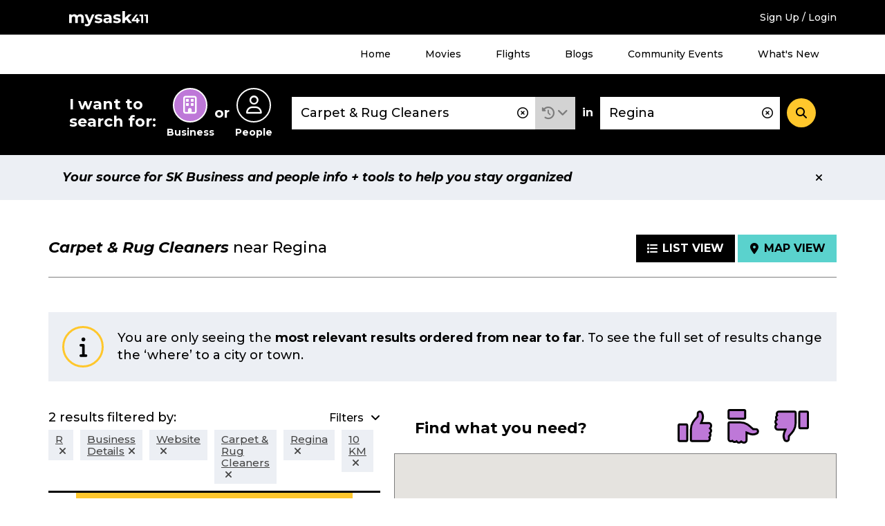

--- FILE ---
content_type: text/html; charset=UTF-8
request_url: https://staging.mysask411.com/search/businesses/Regina/Carpet%20%26%20Rug%20Cleaners?lat=50.4452112&lng=-104.6188943&radius=10&filter=business_information:%22Website%22,city:%22Regina%22,starts_with:%22r%22,business_information:%22Business%20Details%22,category:%22004920%22&layout=map
body_size: 11944
content:
<!DOCTYPE html>
<html lang="en">
<head>
	<meta charset="utf-8">
	<meta http-equiv="x-ua-compatible" content="ie=edge">
	<meta name="viewport" content="width=device-width, initial-scale=1">
	<meta name="keywords" content="Carpet &amp; Rug Cleaners, Regina, sk">
	<meta name="description" content="Find Carpet &amp; Rug Cleaners in Regina with user reviews at mysask411.com.">
		<meta property="og:title" content="">
	<meta property="og:image" content="https://media.mysask411.ca/Images/mysask411-logo-2.jpg">
	<meta property="og:description" content="">
	<meta name="twitter:title" content="">
	<meta name="twitter:image" content="">
	<meta name="twitter:card" content="summary_large_image">
				<title>						Carpet &amp; Rug Cleaners near Regina - Map View - Mysask411</title>

		<link rel="preconnect" href="https://fonts.gstatic.com" crossorigin />
	<link rel="preconnect" href="https://fonts.googleapis.com" crossorigin />
	<link rel="preconnect" href="https://www.googletagmanager.com" crossorigin />
	<link rel="preconnect" href="https://www.google-analytics.com" crossorigin />
	<link rel="preconnect" href="https://www.googleadservices.com" crossorigin />
	<link rel="preconnect" href="https://10097410.fls.doubleclick.net" crossorigin />
	<link rel="preconnect" href="https://googleads.g.doubleclick.net" crossorigin />
	<link rel="preconnect" href="https://stats.g.doubleclick.net" crossorigin />
	<link rel="preconnect" href="https://adservice.google.com" crossorigin />
	<link rel="preconnect" href="https://www.google.com" crossorigin />
	<link rel="preconnect" href="https://openx.directwest.com" crossorigin />
	<link rel="preconnect" href="https://maps.gstatic.com" crossorigin />
	<link rel="preconnect" href="https://maps.googleapis.com" crossorigin />

		<link rel="preload" as="style" href="https://fonts.googleapis.com/css?family=Montserrat:500,500i,700,700i&display=swap" />
	<link rel="stylesheet" href="https://fonts.googleapis.com/css?family=Montserrat:500,500i,700,700i&display=swap" media="print" onload="this.media='all'" />

		<link rel="apple-touch-icon-precomposed" sizes="57x57" href="/build/images/favicon/apple-touch-icon-57x57.bce73ff8.png"/>
	<link rel="apple-touch-icon-precomposed" sizes="114x114" href="/build/images/favicon/apple-touch-icon-114x114.b89185f8.png"/>
	<link rel="apple-touch-icon-precomposed" sizes="72x72" href="/build/images/favicon/apple-touch-icon-72x72.7ce577ae.png"/>
	<link rel="apple-touch-icon-precomposed" sizes="144x144" href="/build/images/favicon/apple-touch-icon-144x144.9c9c6a18.png"/>
	<link rel="apple-touch-icon-precomposed" sizes="60x60" href="/build/images/favicon/apple-touch-icon-60x60.11df232a.png"/>
	<link rel="apple-touch-icon-precomposed" sizes="120x120" href="/build/images/favicon/apple-touch-icon-120x120.2e30ff29.png"/>
	<link rel="apple-touch-icon-precomposed" sizes="76x76" href="/build/images/favicon/apple-touch-icon-76x76.d5aa127c.png"/>
	<link rel="apple-touch-icon-precomposed" sizes="152x152" href="/build/images/favicon/apple-touch-icon-152x152.b98b2183.png"/>
	<link rel="icon" type="image/png" href="/build/images/favicon/favicon-196x196.f55b1311.png" sizes="196x196"/>
	<link rel="icon" type="image/png" href="/build/images/favicon/favicon-96x96.b28b1b4b.png" sizes="96x96"/>
	<link rel="icon" type="image/png" href="/build/images/favicon/favicon-32x32.be6ec8a3.png" sizes="32x32"/>
	<link rel="icon" type="image/png" href="/build/images/favicon/favicon-16x16.0e228829.png" sizes="16x16"/>
	<link rel="icon" type="image/png" href="/build/images/favicon/favicon-128.5ba47984.png" sizes="128x128"/>

	<meta name="application-name" content="Mysask411"/>
	<meta name="msapplication-TileColor" content="#5ad2cd">
	<meta name="msapplication-TileImage" content="mstile-144x144.png"/>
	<meta name="msapplication-square70x70logo" content="mstile-70x70.png"/>
	<meta name="msapplication-square150x150logo" content="mstile-150x150.png"/>
	<meta name="msapplication-wide310x150logo" content="mstile-310x150.png"/>
	<meta name="msapplication-square310x310logo" content="mstile-310x310.png"/>
	<link rel="manifest" href="/site.webmanifest" crossorigin="use-credentials">
	<link rel="mask-icon" href="/build/images/favicon/safari-pinned-tab.871956d3.svg" color="#000000">
	<meta name="theme-color" content="#ffffff">
	<meta name="format-detection" content="telephone=no">

	<link rel="canonical" href="https://staging.mysask411.com/search/businesses/SK/Carpet%20%26%20Rug%20Cleaners?lat=50.4452112&amp;lng=-104.6188943/1">			<link rel="stylesheet" href="/build/1.629c97e0.css"><link rel="stylesheet" href="/build/app.a832be7f.css">
	
	<script>
    dataLayer = [{
      'userID': ''
    }]
	</script>

		<script>
    dataLayer.push({
      'pageType': 'search-results',
      'searchType': 'business',
      'keyword': "Carpet & Rug Cleaners",
      'keywordType': 'D',
      'pageNum': 1,
      'locationKeyword': "Regina",
      'numResults': "2"
    })
	</script>
							<!-- Google Tag Manager -->
	<script>(function (w, d, s, l, i) {
      w[l] = w[l] || []
      w[l].push({
        'gtm.start':
          new Date().getTime(), event: 'gtm.js'
      })
      var f = d.getElementsByTagName(s)[0],
        j = d.createElement(s), dl = l != 'dataLayer' ? '&l=' + l : ''
      j.async = true
      j.src =
        '//www.googletagmanager.com/gtm.js?id=' + i + dl
      f.parentNode.insertBefore(j, f)
    })(window, document, 'script', 'dataLayer', 'GTM-MTM6BC')</script>
	<!-- End Google Tag Manager -->
	<script>
    (function (window) {
      'use strict'

      window.DIW = {
        initialData: {},
        Controllers: {},
        Views: {},
        Router: null,
        BREAKPOINT_MIN_TABLET: 768,
        BREAKPOINT_MIN_DESKTOP: 1024
      }

    }(this))
	</script>
	<script>
    DIW.IS_LOGGED_IN = false;
	</script>

			<script type="text/javascript">
				DIW.initialData.mapData = {"coordinates":[{"lat":50.4452112,"lng":-104.6188943,"displayPin":true,"origin":true,"content":""},{"lat":50.4579589,"lng":-104.6097116,"displayPin":true,"origin":false,"content":"<div\n\t\tclass=\"c-map-tooltip__content\"\n\t\tdata-js=\"jsMapTooltipContent\"\n\t\t\t\tdata-listingid=\"625937\"\n\t\tdata-name=\"Refresh Carpet &amp; Upholstery Cleaning\"\n\t\tdata-cat=\"Carpet &amp; Rug Cleaners|Furniture Cleaning|Upholstery Cleaners\"\n\t\tdata-dwcustid=\"700728033\"\n>\n\t\n\t\n\t\n\t<div class=\"c-logo\">\n\t\t\t\t\t<a href=\"\/regina\/carpet-rug-cleaners\/refresh-carpet-upholstery-cleaning\/625937\">\t\t\t\t\t<img\n\t\t\t\talt=\"Refresh Carpet &amp; Upholstery Cleaning Logo\"\n\t\t\t\tclass=\"has-logo\"\n\t\t\t\tsrc=\"https:\/\/media.mysask411.com\/100\/logo\/4905096924\/505770.gif\"\n\t\t\t\theight=\"85\"\n\t\t\t\twidth=\"116\"\n\t\t\t\/>\n\t\t\t<\/a>\n\t\t\t<\/div>\n\n\n\t<h2 class=\"c-map-tooltip__link-wrapper\">\n\t\t\t\t\t<a href=\"\/regina\/carpet-rug-cleaners\/refresh-carpet-upholstery-cleaning\/625937\">\n\t\t\t\tRefresh Carpet &amp; Upholstery Cleaning\n\t\t\t<\/a>\n\t\t<\/h2>\n<\/div>\n"},{"lat":50.4558378,"lng":-104.583223,"displayPin":true,"origin":false,"content":"<div\n\t\tclass=\"c-map-tooltip__content\"\n\t\tdata-js=\"jsMapTooltipContent\"\n\t\t\t\tdata-listingid=\"698583\"\n\t\tdata-name=\"Restorex Disaster Restoration\"\n\t\tdata-cat=\"Asbestos Removal Supplies &amp; Services|Carpet &amp; Rug Cleaners|Fire Damage Restoration|Flood Damage Restoration &amp; Floodproofing|Floor Covering|Mold Removal Service|Sewer Contractors|Sporting Goods Cleaning\"\n\t\tdata-dwcustid=\"700421715\"\n>\n\t\n\t\n\t\n\t<div class=\"c-logo\">\n\t\t\t\t\t<a href=\"\/regina\/fire-damage-restoration\/restorex-disaster-restoration\/698583\">\t\t\t\t\t<img\n\t\t\t\talt=\"Restorex Disaster Restoration Logo\"\n\t\t\t\tclass=\"has-logo\"\n\t\t\t\tsrc=\"https:\/\/media.mysask411.com\/100\/logo\/4902952698\/503270.gif\"\n\t\t\t\theight=\"85\"\n\t\t\t\twidth=\"116\"\n\t\t\t\/>\n\t\t\t<\/a>\n\t\t\t<\/div>\n\n\n\t<h2 class=\"c-map-tooltip__link-wrapper\">\n\t\t\t\t\t<a href=\"\/regina\/fire-damage-restoration\/restorex-disaster-restoration\/698583\">\n\t\t\t\tRestorex Disaster Restoration\n\t\t\t<\/a>\n\t\t<\/h2>\n<\/div>\n"}]};
				DIW.initialData.shouldIncludePinNumber = true
		DIW.initialData.mapPinPaginationOffset = 0;
				DIW.initialData.businessSearchId = '1f5365d9-3b1c-433e-bab0-96219b30e9d4';
			</script>

			<script src="/build/runtime.7576e7bf.js" defer></script><script src="/build/0.555d53c4.js" defer></script><script src="/build/1.cc3066e0.js" defer></script><script src="/build/app.be590836.js" defer></script>
		<script type="text/javascript" defer src="https://maps.googleapis.com/maps/api/js?key=AIzaSyD8yWDHblrinqnCAeN2LuzPHGQPVge5X8E&libraries=geometry,places"></script>
		<script src="/build/maps.d8a7b3e6.js" defer></script>
	
		<script async src="//openx.directwest.com/www/delivery/asyncjs.php"></script>

</head>
<body class="is-loading ">

<!-- Google Tag Manager -->
<noscript aria-hidden="true">
	<iframe src="//www.googletagmanager.com/ns.html?id=GTM-MTM6BC"
					height="0" width="0" style="display:none;visibility:hidden"></iframe>
</noscript>
<!-- End Google Tag Manager -->

	
		<div class="c-backdrop--mobile"></div>
        <div class="c-android-top__container">
            
	

        </div>
		<div class="c-banner-top">
			<div class="c-banner-top__inner">
				<div class="c-banner-top__weather">
					<div id="app-weather-bar"></div>
				</div>
				<div class="c-banner-top__logo">
					<a class="c-banner-top__logo-link" href="/">
						
				
	<svg
		aria-label="Mysask411 home"		class="c-svg-sprite 					 c-svg-sprite--white-logo		"
	>
		<use xlink:href="#logo"></use>
	</svg>


					</a>
				</div>
				<div class="c-banner-top__signup">
											<a href="/login-signup?next=/search/businesses/Regina/Carpet%2520%2526%2520Rug%2520Cleaners?lat%3D50.4452112%26lng%3D-104.6188943%26radius%3D10%26filter%3Dbusiness_information:%2522Website%2522,city:%2522Regina%2522,starts_with:%2522r%2522,business_information:%2522Business%2520Details%2522,category:%2522004920%2522%26layout%3Dmap" data-requires="login">Sign Up / Login</a>
									</div>
				<div class="c-banner-top__menu-button-container">
					<div class="c-banner-top__menu-button" role="button" id="menu-1-button" data-js="jsBannerTopMenuButton"
							 aria-haspopup="true"
							 aria-controls="menu-1"
							 aria-expanded="false"
					>
						<i class="fas fa-bars"></i>
						<i class="fas fa-times"></i>
						<h2 class="c-banner-top__menu-button-label">Menu</h2>
					</div>
				</div>
			</div>
		</div>
				<div class="c-banner-top-menu__items" data-js="jsBannerTopMenuItems">
			<nav class="c-banner-top-menu__inner">
				<!-- MENU 1 -->
				<ul id="menu-1" aria-labelledby="menu-1-button">
					<li><a href="/">Home</a></li>
					<li><a href="/movies">Movies</a></li>
					<li><a href="/flights">Flights</a></li>
					<li><a href="/blog">Blogs</a></li>
					<li><a href="/events/">Community Events</a></li>
					<li><a href="/feature-guide">What's New</a></li>
											<li class="h-hidden-desktop"><a href="/login-signup?next=/search/businesses/Regina/Carpet%2520%2526%2520Rug%2520Cleaners?lat%3D50.4452112%26lng%3D-104.6188943%26radius%3D10%26filter%3Dbusiness_information:%2522Website%2522,city:%2522Regina%2522,starts_with:%2522r%2522,business_information:%2522Business%2520Details%2522,category:%2522004920%2522%26layout%3Dmap" data-requires="login">Sign Up / Login</a></li>
									</ul>
			</nav>
		</div>
		
		
				


<div class="c-banner-search is-at-top" >
  <div class="c-banner-search__inner" data-js="jsBannerSearchInner">
    <div class="c-banner-search__transition">
      <!-- Search trigger -->
      <a href="#" class="c-banner-search__trigger" data-js="jsBannerSearchTrigger">
        What can we help you find?
      </a>
      <!-- Search form -->
      <form
        action="/search"
        class="c-banner-search__content"
        data-js="jsBannerSearchForm"
        method="POST"
        role="search"
      >
        <h2 id="search-types-label" class="c-banner-search__types-text">
          I want to search for:
        </h2>
        <div
          aria-labelledby="search-types-label"
          class="c-banner-search__types-radios"
          role="group"
        >
          <div>	<label class="c-input-radio-search">
		  <input type="radio" id="search_type_0" name="search[type]"
  required="required" value="business" checked="checked">

		<span class="c-input-radio-search__icon" aria-labelledby="search-type-radio-business">
			<i class="far fa-building" aria-hidden="true"></i>
		</span>
		<span class="c-input-radio-search__text" id="search-type-radio-business" aria-hidden="true">
			Business
		</span>
	</label>

</div>
          <div class="c-banner-search__types-or">or</div>
          <div>	<label class="c-input-radio-search">
		  <input type="radio" id="search_type_1" name="search[type]"
         required="required" value="people" >

		<span class="c-input-radio-search__icon" aria-labelledby="search-type-radio-people">
			<i class="far fa-user" aria-hidden="true"></i>
		</span>
		<span class="c-input-radio-search__text" id="search-type-radio-people" aria-hidden="true">
			People
		</span>
	</label>

</div>
        </div>
        <div class="c-banner-search__close" data-js="jsBannerSearchClose">
          <div role="button" class="c-button--5">
            <i class="fas fa-minus"></i>
          </div>
        </div>
        <div class="c-banner-search__what">
          <div class="c-input-group">
            <div class="c-input-group__input">
              <input type="text" id="search_what" name="search[what]"
                     required="required" aria-label="What"
                     class="c-input-text c-input-text--borderless c-input-text--clearable c-typeahead__input"
                     value="Carpet &amp; Rug Cleaners"
                     placeholder="Business Name, Keyword, Phone #, Gov’t"
                     autocomplete="off" data-js="jsBannerSearchInputWhat"
                     spellcheck="false" dir="auto" aria-autocomplete="list"
                     aria-controls="search_what-listbox">
              <i class="c-typeahead__clear far fa-times-circle" aria-hidden="true" data-js="jsBannerSearchInputIcon"></i>
            </div>

            <div class="c-input-group__dropdown">
              <div class="c-dropdown c-dropdown--history is-select">
                <div
                  aria-expanded="false"
                  aria-haspopup="true"
                  aria-label="Search History"
                  class="c-dropdown__title"
                  data-analytics="tracking_search_history"
                  data-toggle="dropdown"
                  href="#"
                  id="dropdownMenuLink"
                  role="button"
                >
                  <i class="fas fa-history"></i>
                </div>
                <div class="c-dropdown__content" aria-labelledby="dropdownMenuLink">
                                      <div class="c-dropdown__select-item is-title">Search History</div>
                                                      <div id="app-search-history" class="l-placeholder-search-history"></div>
                </div>
              </div>
            </div>

          </div>
        </div>
        <div class="c-banner-search__in">in</div>
        <div class="c-banner-search__where">
          <input type="text" id="search_where" name="search[where]"
            aria-label="Where" class="c-input-text
            c-input-text--borderless c-input-text--clearable
            c-typeahead__input" value="Regina"
            placeholder="Address, Neighbourhood, City"
            autocomplete="off" data-js="jsBannerSearchInputWhere"
            spellcheck="false" dir="auto"
            aria-autocomplete="list"
            aria-controls="search_where-listbox">
          <i class="c-typeahead__clear far fa-times-circle" aria-hidden="true" data-js="jsBannerSearchInputIcon"></i>
        </div>
        <div class="c-banner-search__button">
          <button
            aria-label="Search"
            class="c-button--4"
            data-js="jsBannerSearchSubmit"
            type="submit"
          >
            <i class="fas fa-search"></i>
          </button>
        </div>
        <input type="hidden" id="search_lat" name="search[lat]"
               value="" data-js="jsLat">
        <input type="hidden" id="search_lng" name="search[lng]"
               value="" data-js="jsLng">
        <input type="hidden" name="layout" value="">
      </form>
    </div>
  </div>
</div>


	
	
	
	
				
		
            <div class="c-position-statement" data-js="cPositionStatement">
            <div class="c-position-statement--inner c-alert c-alert--position">
                <div class="c-alert__content">
                    Your source for SK Business and people info + tools to help you stay organized
                </div>
                <div aria-label="Close" class="c-alert__close" data-js="cPositionStatementClose">
                    <i aria-hidden="true" class="fas fa-times"></i>
                </div>
            </div>
        </div>
    


		<div class="l-module">
		<div class="l-module__inner">
					</div>
	</div>

	<div class="l-module" data-js="jsSearchTemplate">
		<div class="l-module__inner">
								<div class="c-search-header ">
					
								<h1 class="c-search-header__title">
										<span class="c-search-header__title-what" data-test="searchHeaderTitle">Carpet &amp; Rug Cleaners</span>
					<span class="c-search-header__title-where">
													near
												Regina
					</span>
				</h1>
			
					
					<div class="c-search-header__buttons">
				<a class="c-search-header__button " href="/search/businesses/Regina/Carpet%20%26%20Rug%20Cleaners?lat=50.4452112&amp;lng=-104.6188943&amp;radius=10&amp;filter=business_information:%22Website%22,city:%22Regina%22,starts_with:%22r%22,business_information:%22Business%20Details%22,category:%22004920%22">
					<i class="fas fa-list"></i><span class="c-search-header__button-label">List View</span>
				</a>
				<a class="c-search-header__button is-active" href="/search/businesses/Regina/Carpet%20%26%20Rug%20Cleaners?lat=50.4452112&amp;lng=-104.6188943&amp;radius=10&amp;filter=business_information:%22Website%22,city:%22Regina%22,starts_with:%22r%22,business_information:%22Business%20Details%22,category:%22004920%22&amp;layout=map">
					<i class="fas fa-map-marker-alt"></i><span class="c-search-header__button-label">Map View</span>
				</a>
			</div>
			</div>
					</div>
	</div>

		<div class="l-module is-mapview" data-js="jsMapView">
	<div class="l-module__inner">
					


		<div class="l-spacing-bottom-3">
		
		
	<div class="c-alert 					 c-alert--info		 ">
		<div class="c-alert__icon">
			<div class="c-alert__icon-item">
					<i
		class="fas fa-info " aria-hidden="true"
	></i>
			</div>
		</div>
		<div class="c-alert__content">
					You are only seeing the <b>most relevant results ordered from near to far</b>. To see the full set of results change the ‘where’ to a city or town.
	
		</div>
			</div>


	</div>

				<div class="l-map-view">
			<div class="l-map-view__sidebar">
				<div class="l-map-view__extended-proximity">
																	</div>
				<div class="l-map-view__filters">
					<div class="l-map-view__filters-header">
									<div class="c-search-filters-header">
				<div class="c-search-filters-header__text">
										2 results
											filtered by:
									</div>
									<div class="c-search-filters-header__button" 
	role="button"
	tabindex="0"
	aria-controls="search-filters-toggle"
	aria-expanded="false"
	data-js="jsAriaToggle"

>
						<span class="c-button-label--left">Filters</span>
						<i class="c-search-filters-header__icon-down fas fa-angle-down"></i>
						<i class="c-search-filters-header__icon-up fas fa-angle-up"></i>
					</div>
													<div class="c-search-filters-header__badges">
																																								<div class="c-search-filters-header__badge">
																																	<a href="/search/businesses/Regina/Carpet%20%26%20Rug%20Cleaners?lat=50.4452112&amp;lng=-104.6188943&amp;radius=10&amp;filter=business_information:%22Website%22,city:%22Regina%22,business_information:%22Business%20Details%22,category:%22004920%22&amp;layout=map"><span>R</span><i class="fas fa-times" aria-hidden="true"></i></a>
										</div>
																																																			<div class="c-search-filters-header__badge">
																																	<a href="/search/businesses/Regina/Carpet%20%26%20Rug%20Cleaners?lat=50.4452112&amp;lng=-104.6188943&amp;radius=10&amp;filter=business_information:%22Website%22,city:%22Regina%22,starts_with:%22r%22,category:%22004920%22&amp;layout=map"><span>Business Details</span><i class="fas fa-times" aria-hidden="true"></i></a>
										</div>
																																				<div class="c-search-filters-header__badge">
																																	<a href="/search/businesses/Regina/Carpet%20%26%20Rug%20Cleaners?lat=50.4452112&amp;lng=-104.6188943&amp;radius=10&amp;filter=city:%22Regina%22,starts_with:%22r%22,business_information:%22Business%20Details%22,category:%22004920%22&amp;layout=map"><span>Website</span><i class="fas fa-times" aria-hidden="true"></i></a>
										</div>
																																																																																																						<div class="c-search-filters-header__badge">
																																	<a href="/search/businesses/Regina/Carpet%20%26%20Rug%20Cleaners?lat=50.4452112&amp;lng=-104.6188943&amp;radius=10&amp;filter=business_information:%22Website%22,city:%22Regina%22,starts_with:%22r%22,business_information:%22Business%20Details%22&amp;layout=map"><span>Carpet &amp; Rug Cleaners</span><i class="fas fa-times" aria-hidden="true"></i></a>
										</div>
																																																			<div class="c-search-filters-header__badge">
																																	<a href="/search/businesses/Regina/Carpet%20%26%20Rug%20Cleaners?lat=50.4452112&amp;lng=-104.6188943&amp;radius=10&amp;filter=business_information:%22Website%22,starts_with:%22r%22,business_information:%22Business%20Details%22,category:%22004920%22&amp;layout=map"><span>Regina</span><i class="fas fa-times" aria-hidden="true"></i></a>
										</div>
																																											<div class="c-search-filters-header__badge">
																								<a href="/search/businesses/Regina/Carpet%20%26%20Rug%20Cleaners?filter=business_information:%22Website%22,city:%22Regina%22,starts_with:%22r%22,business_information:%22Business%20Details%22,category:%22004920%22&amp;layout=map"><span>10 KM</span><i class="fas fa-times" aria-hidden="true"></i></a>
							</div>
											</div>
							</div>
							</div>
					<div class="l-map-view__filters-content" data-js="jsMapViewFiltersContent">
									<div 
	role="region"
	id="search-filters-toggle"
	hidden

>
				<div class="l-spacing-bottom-3">
					<div class="c-card-4">
						<div class="c-search-filters-content">
							<div class="c-search-filters-content__title">
								All Filters
							</div>
							<div class="c-search-filters-content__text">
								Want to refine your search? Choose an option from the filters below.
							</div>
							<div class="c-search-filters-content__categories">

																																		<div class="c-search-filters-content__category">
										<div class="c-search-filters-content__category-title">
											Distance (from search location)
										</div>
										<ul class="c-search-filters-content__category-items">
																							<li class="c-search-filters-content__category-item">
													<span>10 KM</span>
												</li>
																					</ul>
									</div>
								
																																		<div class="c-search-filters-content__category">
										<div class="c-search-filters-content__category-title">
											Starts With (1)
										</div>
										<div 
	data-js="jsShowLimit" data-show-limit="8"

>
											<ul class="c-search-filters-content__category-items">
																									<li class="c-search-filters-content__category-item">
																																																																																																				<span>R (2)</span>
																											</li>
																							</ul>
											<div class="c-search-filters-content__toggle">
												
	<div data-js="jsShowLimitToggle">
		<div data-js="jsShowLimitToggleMore"></div>
		<div data-js="jsShowLimitToggleLess"></div>
	</div>


											</div>
										</div>
									</div>
																										<div class="c-search-filters-content__category">
										<div class="c-search-filters-content__category-title">
											Business Information (5)
										</div>
										<div 
	data-js="jsShowLimit" data-show-limit="4"

>
											<ul class="c-search-filters-content__category-items">
																									<li class="c-search-filters-content__category-item">
																																																																																																				<span>Business Details (2)</span>
																											</li>
																									<li class="c-search-filters-content__category-item">
																																																																																																				<span>Website (2)</span>
																											</li>
																									<li class="c-search-filters-content__category-item">
																																																																																																				<a href="/search/businesses/Regina/Carpet%20%26%20Rug%20Cleaners?lat=50.4452112&amp;lng=-104.6188943&amp;radius=10&amp;filter=business_information:%22Website%22,city:%22Regina%22,starts_with:%22r%22,business_information:%22Business%20Details%22,category:%22004920%22,business_information:%22Ads%22&amp;layout=map">Ads (2)</a>
																											</li>
																									<li class="c-search-filters-content__category-item">
																																																																																																				<a href="/search/businesses/Regina/Carpet%20%26%20Rug%20Cleaners?lat=50.4452112&amp;lng=-104.6188943&amp;radius=10&amp;filter=business_information:%22Website%22,city:%22Regina%22,starts_with:%22r%22,business_information:%22Business%20Details%22,category:%22004920%22,business_information:%22Business%20Hours%22&amp;layout=map">Business Hours (2)</a>
																											</li>
																									<li class="c-search-filters-content__category-item">
																																																																																																				<a href="/search/businesses/Regina/Carpet%20%26%20Rug%20Cleaners?lat=50.4452112&amp;lng=-104.6188943&amp;radius=10&amp;filter=business_information:%22Website%22,city:%22Regina%22,starts_with:%22r%22,business_information:%22Business%20Details%22,category:%22004920%22,business_information:%22Videos%22&amp;layout=map">Videos (1)</a>
																											</li>
																							</ul>
											<div class="c-search-filters-content__toggle">
												
	<div data-js="jsShowLimitToggle">
		<div data-js="jsShowLimitToggleMore"></div>
		<div data-js="jsShowLimitToggleLess"></div>
	</div>


											</div>
										</div>
									</div>
																										<div class="c-search-filters-content__category">
										<div class="c-search-filters-content__category-title">
											Category (1)
										</div>
										<div 
	data-js="jsShowLimit" data-show-limit="4"

>
											<ul class="c-search-filters-content__category-items">
																									<li class="c-search-filters-content__category-item">
																																																																																																				<span>Carpet &amp; Rug Cleaners (2)</span>
																											</li>
																							</ul>
											<div class="c-search-filters-content__toggle">
												
	<div data-js="jsShowLimitToggle">
		<div data-js="jsShowLimitToggleMore"></div>
		<div data-js="jsShowLimitToggleLess"></div>
	</div>


											</div>
										</div>
									</div>
																										<div class="c-search-filters-content__category">
										<div class="c-search-filters-content__category-title">
											Location (1)
										</div>
										<div 
	data-js="jsShowLimit" data-show-limit="4"

>
											<ul class="c-search-filters-content__category-items">
																									<li class="c-search-filters-content__category-item">
																																																																																																				<span>Regina (2)</span>
																											</li>
																							</ul>
											<div class="c-search-filters-content__toggle">
												
	<div data-js="jsShowLimitToggle">
		<div data-js="jsShowLimitToggleMore"></div>
		<div data-js="jsShowLimitToggleLess"></div>
	</div>


											</div>
										</div>
									</div>
															</div>
						</div>
					</div>
				</div>
			</div>
							</div>
				</div>
				<div class="l-map-view__listings" data-js="jsMapViewListings">
					
			
				
				<div>
					
	
			
		
				
					
			
	
	
	
	
	
								

	<div class="c-result-card 							" data-listingid="625937" data-js="jsResultCard"
			 data-analytics="tracking_listing"
			 data-analytics-data="&#x7B;&quot;categories&quot;&#x3A;&quot;Carpet&#x20;&amp;&#x20;Rug&#x20;Cleaners&#x7C;Furniture&#x20;Cleaning&#x7C;Upholstery&#x20;Cleaners&quot;,&quot;name&quot;&#x3A;&quot;Refresh&#x20;Carpet&#x20;&amp;&#x20;Upholstery&#x20;Cleaning&quot;,&quot;DWCustID&quot;&#x3A;700728033,&quot;listingID&quot;&#x3A;625937,&quot;pos&quot;&#x3A;1&#x7D;">

					<div class="c-result-card__logo">
								
	
	
	<div class="c-logo">
					<a href="/regina/carpet-rug-cleaners/refresh-carpet-upholstery-cleaning/625937">								<img
		alt="Refresh Carpet &amp; Upholstery Cleaning Logo"
		class=" has-logo"
		data-js="jsLazyLoadImage"
		data-src="https://media.mysask411.com/100/logo/4905096924/505770.gif"
		src="/build/images/svg/ms411-logo-placeholder.47fcd81e.svg"
		width="116"		height="85"	/>

			</a>
			</div>


																					<div class="c-result-card__hours">
						  
                                  
                      <div class="c-dropdown c-dropdown--hours c-dropdown--closed">
    <div
            class="c-dropdown__title dropdown-toggle"
      id="dropdown-1144303186"
      role="button"
      data-toggle="dropdown"
      aria-haspopup="true"
      aria-expanded="false"
      tabindex="0"
    >
                <span class="c-dropdown__title-hours-message">
    Closed
  </span>
    
      
    </div>
    <div class="c-dropdown__content c-dropdown__content--bottom dropdown-menu" aria-labelledby="dropdown-1144303186">
              <table class="c-table--compact">
          <tbody>
                                              <tr class="">
              <td>Monday</td>
              <td>8:00 AM - 5:00 PM</td>
            </tr>
                                              <tr class="">
              <td>Tuesday</td>
              <td>8:00 AM - 5:00 PM</td>
            </tr>
                                              <tr class="c-table__row--highlight">
              <td>Wednesday</td>
              <td>8:00 AM - 5:00 PM</td>
            </tr>
                                              <tr class="">
              <td>Thursday</td>
              <td>8:00 AM - 5:00 PM</td>
            </tr>
                                              <tr class="">
              <td>Friday</td>
              <td>8:00 AM - 5:00 PM</td>
            </tr>
                                              <tr class="">
              <td>Saturday</td>
              <td>By Appointment</td>
            </tr>
                    </tbody>
        </table>
      
    </div>
  </div>


    

					</div>
																	<div class="c-result-card__distance">
						1.56 KM
					</div>
							</div>
				<div class="c-result-card__title">
			<a class="c-result-card__title-link" href="/regina/carpet-rug-cleaners/refresh-carpet-upholstery-cleaning/625937">
				<span>Refresh Carpet &amp; Upholstery Cleaning</span>			</a>
		</div>
		<div class="c-result-card__icons">
			<div class="c-result-card__icon">
										
	
<span
	class="c-favourite--icon "
		data-js="jsFavoriteIcon"
	data-requires="login"
	role="button"
	tabindex="0"
	>
	<form method="POST" action="/api/favorites" class="h-inline">
		<input type="hidden" name="redirect-url" value="/search/businesses/Regina/Carpet%20%26%20Rug%20Cleaners?lat=50.4452112&amp;lng=-104.6188943&amp;radius=10&amp;filter=business_information:%22Website%22,city:%22Regina%22,starts_with:%22r%22,business_information:%22Business%20Details%22,category:%22004920%22&amp;layout=map" />
		<input type="hidden" name="favorite-value" value="625937" />
		<input type="hidden" name="related-value" value="625937" />
		<input type="hidden" name="favorite-type" value="business" />
		<input type="hidden" name="customer-id" value="700728033" />
		<input type="hidden" name="favorite-id" value="" />
		<input type="hidden" name="_csrf_token" value="bbb.wlRLJTJezRxTHZY86Qq5g-mMazKLXIytSSFGZxl_TAQ.gGQ5fGcV-1RgavdL2U-I1tq8XW3cKNz8GhQhEXtMGk6DLQpcZx2kSClR-Q">
		
				
	<svg
		aria-label="Toggle Favourite"		class="c-svg-sprite 					 c-svg-sprite--favourite c-svg-sprite--lg		"
	>
		<use xlink:href="#fav"></use>
	</svg>


	</form>
</span>
	
			</div>
			<div class="c-result-card__icon">
														<a class="" href="/regina/carpet-rug-cleaners/refresh-carpet-upholstery-cleaning/625937#my-notes" data-requires="loginThenContinue" aria-label="Add Note">
									
				
	<svg
		aria-label="Add Note"		class="c-svg-sprite 					 c-svg-sprite--notes c-svg-sprite--lg		 is-clickable"
	>
		<use xlink:href="#note"></use>
	</svg>


	
						</a>
							</div>
		</div>
		<div class="c-result-card__desc">Great service, environmentally responsible!</div>
		<div class="c-result-card__phone">(306) 546-6556</div>
		<div class="c-result-card__address">
							1316 Hamilton St<br>Regina
						SK
			S4R2B5
			<span class="c-result-card__tablet-directions">
													<span onClick="logEvent(&#x7B;&quot;related_id1&quot;&#x3A;625937,&quot;related_value1&quot;&#x3A;&quot;business&quot;,&quot;customer_id&quot;&#x3A;700728033,&quot;code&quot;&#x3A;&quot;GetDirections&quot;&#x7D;)">
						<button
							class="c-result-card__directions c-button--9b"
							 data-modal
							 data-modal-fragment="directionsModalContent"
							 data-modal-class="is-page-width"
							 data-modal-title="Directions to Refresh Carpet &amp; Upholstery Cleaning"
							 data-modal-callback="DIW.Controllers.Directions"
							 data-modal-callback-parameters="&#x7B;&quot;lat&quot;&#x3A;50.4579589,&quot;lng&quot;&#x3A;-104.6097116,&quot;displayPin&quot;&#x3A;true&#x7D;"
							 data-loading-text="Loading..."
							 data-modal-url="/directions?to=1316%20Hamilton%20St&amp;listingId=625937&amp;listingType=business"
						>
							<span aria-hidden="true">
								
	
	<span class="c-svg-inline 					 c-svg-inline--directions		">
		<img
			src="/build/images/svg/directions.2fb830df.svg"
						data-js="jsInlineSvg"
			data-title="directions"
		/>
	</span>


							</span>
							Get Directions
						</button>
				</span>
							</span>


		</div>
		<div class="c-result-card__more-listings">
								</div>
		<div class="c-result-card__matched">
										<b>Matched on:</b> <span class="c-result-card__matched-term">Carpet</span> & <span class="c-result-card__matched-term">Rug Cleaners</span>...At Refresh <span class="c-result-card__matched-term">Carpet</span> & Upholstery <span class="c-result-card__matched-term">Cleaning</span>,...
					</div>
		<div class="c-result-card__more-categories">
										More:
										<a class="c-result-card__more-category" data-analytics="tracking_listing_website" aria-label="Website" href="https://getrefresh.ca" target="_blank" rel="noopener nofollow" onClick="logEvent(&#x7B;&quot;related_value1&quot;&#x3A;&quot;business&quot;,&quot;related_id1&quot;&#x3A;625937,&quot;code&quot;&#x3A;&quot;Website&quot;,&quot;customer_id&quot;&#x3A;700728033&#x7D;)">
							<span aria-hidden="true">Website	<i
		class="fas fa-external-link-alt " aria-hidden="true"
	></i></span>
						</a>,
										<a class="c-result-card__more-category" data-analytics="" aria-label="Digital Ad" href="/regina/carpet-rug-cleaners/refresh-carpet-upholstery-cleaning/625937#digital-ad_tab"  onClick="logEvent(&#x7B;&quot;related_value1&quot;&#x3A;&quot;business&quot;,&quot;related_id1&quot;&#x3A;625937,&quot;code&quot;&#x3A;&quot;Digital&#x20;Ad&quot;,&quot;customer_id&quot;&#x3A;700728033&#x7D;)">
							<span aria-hidden="true">Digital Ad</span>
						</a>
									</div>
		<div class="c-result-card__mobile-buttons">
														<a class="c-result-card__mobile-button"  onClick="logEvent(&#x7B;&quot;related_id1&quot;&#x3A;625937,&quot;related_value1&quot;&#x3A;&quot;business&quot;,&quot;customer_id&quot;&#x3A;700728033,&quot;code&quot;&#x3A;&quot;GetDirections&quot;&#x7D;)" href="https://www.google.com/maps?daddr=50.4579589,-104.6097116">
						<i
		class="fas fa-map-marker-alt " aria-hidden="true"
	></i>
					<span class="c-result-card__mobile-button-label">Directions</span>
				</a>
													<a class="c-result-card__mobile-button" onClick="logEvent(&#x7B;&quot;related_id1&quot;&#x3A;625937,&quot;related_value1&quot;&#x3A;&quot;business&quot;,&quot;customer_id&quot;&#x3A;700728033,&quot;code&quot;&#x3A;&quot;PhoneCall&quot;&#x7D;)" href="tel:+13065466556">
						<i
		class="fas fa-phone " aria-hidden="true"
	></i>
					<span class="c-result-card__mobile-button-label">Call</span>
				</a>
					</div>
	</div>
	

		
			
		
				
					
			
	
	
	
	
	
								

	<div class="c-result-card 							" data-listingid="698583" data-js="jsResultCard"
			 data-analytics="tracking_listing"
			 data-analytics-data="&#x7B;&quot;categories&quot;&#x3A;&quot;Asbestos&#x20;Removal&#x20;Supplies&#x20;&amp;&#x20;Services&#x7C;Carpet&#x20;&amp;&#x20;Rug&#x20;Cleaners&#x7C;Fire&#x20;Damage&#x20;Restoration&#x7C;Flood&#x20;Damage&#x20;Restoration&#x20;&amp;&#x20;Floodproofing&#x7C;Floor&#x20;Covering&#x7C;Mold&#x20;Removal&#x20;Service&#x7C;Sewer&#x20;Contractors&#x7C;Sporting&#x20;Goods&#x20;Cleaning&quot;,&quot;name&quot;&#x3A;&quot;Restorex&#x20;Disaster&#x20;Restoration&quot;,&quot;DWCustID&quot;&#x3A;700421715,&quot;listingID&quot;&#x3A;698583,&quot;pos&quot;&#x3A;2&#x7D;">

					<div class="c-result-card__logo">
								
	
	
	<div class="c-logo">
					<a href="/regina/fire-damage-restoration/restorex-disaster-restoration/698583">								<img
		alt="Restorex Disaster Restoration Logo"
		class=" has-logo"
		data-js="jsLazyLoadImage"
		data-src="https://media.mysask411.com/100/logo/4902952698/503270.gif"
		src="/build/images/svg/ms411-logo-placeholder.47fcd81e.svg"
		width="116"		height="85"	/>

			</a>
			</div>


																					<div class="c-result-card__hours">
						  
                                  
                      <div class="c-dropdown c-dropdown--hours c-dropdown--open">
    <div
            class="c-dropdown__title dropdown-toggle"
      id="dropdown-333499403"
      role="button"
      data-toggle="dropdown"
      aria-haspopup="true"
      aria-expanded="false"
      tabindex="0"
    >
                <span class="c-dropdown__title-hours-message">
    Open
  </span>
    
      
    </div>
    <div class="c-dropdown__content c-dropdown__content--bottom dropdown-menu" aria-labelledby="dropdown-333499403">
              <table class="c-table--compact">
          <tbody>
                                              <tr class="">
              <td></td>
              <td>24 Hours</td>
            </tr>
                    </tbody>
        </table>
      
    </div>
  </div>


    

					</div>
																	<div class="c-result-card__distance">
						2.79 KM
					</div>
							</div>
				<div class="c-result-card__title">
			<a class="c-result-card__title-link" href="/regina/fire-damage-restoration/restorex-disaster-restoration/698583">
				<span>Restorex Disaster Restoration</span>			</a>
		</div>
		<div class="c-result-card__icons">
			<div class="c-result-card__icon">
										
	
<span
	class="c-favourite--icon "
		data-js="jsFavoriteIcon"
	data-requires="login"
	role="button"
	tabindex="0"
	>
	<form method="POST" action="/api/favorites" class="h-inline">
		<input type="hidden" name="redirect-url" value="/search/businesses/Regina/Carpet%20%26%20Rug%20Cleaners?lat=50.4452112&amp;lng=-104.6188943&amp;radius=10&amp;filter=business_information:%22Website%22,city:%22Regina%22,starts_with:%22r%22,business_information:%22Business%20Details%22,category:%22004920%22&amp;layout=map" />
		<input type="hidden" name="favorite-value" value="698583" />
		<input type="hidden" name="related-value" value="698583" />
		<input type="hidden" name="favorite-type" value="business" />
		<input type="hidden" name="customer-id" value="700421715" />
		<input type="hidden" name="favorite-id" value="" />
		<input type="hidden" name="_csrf_token" value="bfd74206bf5053.zUzagFxLXnfLM-KvS0_w5Uzeq0Po_vMY-Gho2EPYXq4.j3yo2QkAaD_4RIPYewrBsH_unRy_iqNJq10PriHrCOSMNZv5CQg3I7F_jQ">
		
				
	<svg
		aria-label="Toggle Favourite"		class="c-svg-sprite 					 c-svg-sprite--favourite c-svg-sprite--lg		"
	>
		<use xlink:href="#fav"></use>
	</svg>


	</form>
</span>
	
			</div>
			<div class="c-result-card__icon">
														<a class="" href="/regina/fire-damage-restoration/restorex-disaster-restoration/698583#my-notes" data-requires="loginThenContinue" aria-label="Add Note">
									
				
	<svg
		aria-label="Add Note"		class="c-svg-sprite 					 c-svg-sprite--notes c-svg-sprite--lg		 is-clickable"
	>
		<use xlink:href="#note"></use>
	</svg>


	
						</a>
							</div>
		</div>
		<div class="c-result-card__desc">Professional Restoration Contractor</div>
		<div class="c-result-card__phone">(306) 522-3350</div>
		<div class="c-result-card__address">
							1465 McDonald St<br>Regina
						SK
			S4N2Y2
			<span class="c-result-card__tablet-directions">
													<span onClick="logEvent(&#x7B;&quot;related_id1&quot;&#x3A;698583,&quot;related_value1&quot;&#x3A;&quot;business&quot;,&quot;customer_id&quot;&#x3A;700421715,&quot;code&quot;&#x3A;&quot;GetDirections&quot;&#x7D;)">
						<button
							class="c-result-card__directions c-button--9b"
							 data-modal
							 data-modal-fragment="directionsModalContent"
							 data-modal-class="is-page-width"
							 data-modal-title="Directions to Restorex Disaster Restoration"
							 data-modal-callback="DIW.Controllers.Directions"
							 data-modal-callback-parameters="&#x7B;&quot;lat&quot;&#x3A;50.4558378,&quot;lng&quot;&#x3A;-104.583223,&quot;displayPin&quot;&#x3A;true&#x7D;"
							 data-loading-text="Loading..."
							 data-modal-url="/directions?to=1465%20McDonald%20St&amp;listingId=698583&amp;listingType=business"
						>
							<span aria-hidden="true">
								
	
	<span class="c-svg-inline 					 c-svg-inline--directions		">
		<img
			src="/build/images/svg/directions.2fb830df.svg"
						data-js="jsInlineSvg"
			data-title="directions"
		/>
	</span>


							</span>
							Get Directions
						</button>
				</span>
							</span>


		</div>
		<div class="c-result-card__more-listings">
								</div>
		<div class="c-result-card__matched">
										<b>Matched on:</b> <span class="c-result-card__matched-term">Carpet</span> & <span class="c-result-card__matched-term">Rug Cleaners</span>...<span class="c-result-card__matched-term">carpet cleaning</span>
					</div>
		<div class="c-result-card__more-categories">
										More:
										<a class="c-result-card__more-category" data-analytics="tracking_listing_website" aria-label="Website" href="https://restorexsask.ca/" target="_blank" rel="noopener nofollow" onClick="logEvent(&#x7B;&quot;related_value1&quot;&#x3A;&quot;business&quot;,&quot;related_id1&quot;&#x3A;698583,&quot;code&quot;&#x3A;&quot;Website&quot;,&quot;customer_id&quot;&#x3A;700421715&#x7D;)">
							<span aria-hidden="true">Website	<i
		class="fas fa-external-link-alt " aria-hidden="true"
	></i></span>
						</a>,
										<a class="c-result-card__more-category" data-analytics="" aria-label="Videos" href="/regina/fire-damage-restoration/restorex-disaster-restoration/698583#videos_tab"  onClick="logEvent(&#x7B;&quot;related_value1&quot;&#x3A;&quot;business&quot;,&quot;related_id1&quot;&#x3A;698583,&quot;code&quot;&#x3A;&quot;Video&quot;,&quot;customer_id&quot;&#x3A;700421715&#x7D;)">
							<span aria-hidden="true">Videos</span>
						</a>,
										<a class="c-result-card__more-category" data-analytics="" aria-label="Digital Ad" href="/regina/fire-damage-restoration/restorex-disaster-restoration/698583#digital-ad_tab"  onClick="logEvent(&#x7B;&quot;related_value1&quot;&#x3A;&quot;business&quot;,&quot;related_id1&quot;&#x3A;698583,&quot;code&quot;&#x3A;&quot;Digital&#x20;Ad&quot;,&quot;customer_id&quot;&#x3A;700421715&#x7D;)">
							<span aria-hidden="true">Digital Ad</span>
						</a>
									</div>
		<div class="c-result-card__mobile-buttons">
														<a class="c-result-card__mobile-button"  onClick="logEvent(&#x7B;&quot;related_id1&quot;&#x3A;698583,&quot;related_value1&quot;&#x3A;&quot;business&quot;,&quot;customer_id&quot;&#x3A;700421715,&quot;code&quot;&#x3A;&quot;GetDirections&quot;&#x7D;)" href="https://www.google.com/maps?daddr=50.4558378,-104.583223">
						<i
		class="fas fa-map-marker-alt " aria-hidden="true"
	></i>
					<span class="c-result-card__mobile-button-label">Directions</span>
				</a>
													<a class="c-result-card__mobile-button" onClick="logEvent(&#x7B;&quot;related_id1&quot;&#x3A;698583,&quot;related_value1&quot;&#x3A;&quot;business&quot;,&quot;customer_id&quot;&#x3A;700421715,&quot;code&quot;&#x3A;&quot;PhoneCall&quot;&#x7D;)" href="tel:+13065223350">
						<i
		class="fas fa-phone " aria-hidden="true"
	></i>
					<span class="c-result-card__mobile-button-label">Call</span>
				</a>
					</div>
	</div>
	

	
				</div>

				
			
						</div>
			</div>
			<div class="l-map-view__content">
				<div class="l-map-view__feedback">
												
<div class="c-feedback" data-js="jsResultsFeedback">

	<div class="c-feedback__error" data-js="jsResultsFeedbackError" style="display:none">
		
		
	<div class="c-alert 					 c-alert--error		 ">
		<div class="c-alert__icon">
			<div class="c-alert__icon-item">
					<i
		class="fas fa-exclamation " aria-hidden="true"
	></i>
			</div>
		</div>
		<div class="c-alert__content">
			We’re sorry. There was a problem sending your feedback. Please try again or email us at dw@directwest.com.
		</div>
			</div>


	</div>

	<form name="feedback" method="post" id="results-feedback-form" class="c-feedback__content">

		<div class="c-feedback__header" data-js="jsResultsFeedbackHeader">
		<div class="c-feedback__header-title" data-js="jsResultsFeedbackTitle">Find what you need?</div>
		<div class="c-feedback__header-icons" data-js="jsResultsFeedbackVisibleExperience">
			<div role="radiogroup" data-js="jsFeedbackFormRadioGroup">
				<div class="c-feedback__thumbs" data-js="jsFeedbackThumbs">
					<div class="c-feedback__thumb" aria-label="Satisfied" role="radio"
							 aria-checked="false"
							 tabindex="0">
							
				
	<svg
		aria-label="Satisfied"		class="c-svg-sprite 					 c-svg-sprite--thumb c-svg-sprite--thumb-good		"
	>
		<use xlink:href="#thumbsup"></use>
	</svg>


													</div>
					<div class="c-feedback__thumb" aria-label="Neutral" role="radio"
							 aria-checked="false"
							 tabindex="-1">
							
				
	<svg
		aria-label="Neutral"		class="c-svg-sprite 					 c-svg-sprite--thumb c-svg-sprite--thumb-neutral		"
	>
		<use xlink:href="#thumbsup"></use>
	</svg>


													</div>
					<div class="c-feedback__thumb" aria-label="Dissatisfied" role="radio"
							 aria-checked="false"
							 tabindex="-1">
							
				
	<svg
		aria-label="Dissatisfied"		class="c-svg-sprite 					 c-svg-sprite--thumb c-svg-sprite--thumb-poor		"
	>
		<use xlink:href="#thumbsup"></use>
	</svg>


													</div>
									</div>
			</div>
						<div style="display: none;">
									<label for="feedback_experience_0">
						<input type="radio" id="feedback_experience_0" name="feedback[experience]" required="required" data-parsley-required="true" value="Good" />
					</label>
									<label for="feedback_experience_1">
						<input type="radio" id="feedback_experience_1" name="feedback[experience]" required="required" data-parsley-required="true" value="Neutral" />
					</label>
									<label for="feedback_experience_2">
						<input type="radio" id="feedback_experience_2" name="feedback[experience]" required="required" data-parsley-required="true" value="Poor" />
					</label>
				
			</div>
		</div>
	</div>

		<div class="c-feedback__form-wrapper" data-js="jsResultsFeedbackHidden">
		<div class="c-feedback__form" data-js="jsResultsFeedbackHiddenExplain" style="display:none">
				
	
			<div class="c-feedback__question">Did you want to provide us with more detail? If not just click Submit!</div>
							<div class="c-feedback__radio">
				
	<label class="c-input-radio ">
		<input type="radio" id="feedback_explain_placeholder" name="feedback[explain]" value="" checked="checked" />
		<span>None</span>
	</label>


				</div>
							<div class="c-feedback__radio">
				
	<label class="c-input-radio ">
		<input type="radio" id="feedback_explain_0" name="feedback[explain]" value="too few results" />
		<span>Too few results</span>
	</label>


				</div>
							<div class="c-feedback__radio">
				
	<label class="c-input-radio ">
		<input type="radio" id="feedback_explain_1" name="feedback[explain]" value="results did not match my expectation" />
		<span>Results did not match my expectation</span>
	</label>


				</div>
							<div class="c-feedback__radio">
				
	<label class="c-input-radio ">
		<input type="radio" id="feedback_explain_2" name="feedback[explain]" value="other" />
		<span>Other (250 character max.)</span>
	</label>


				</div>
			
			<div class="c-feedback__textarea">
				<textarea id="feedback_other_text" name="feedback[other_text]" class="c-textarea" data-parsley-required-message="Please describe your explanation for choosing Other" data-parsley-errors-container="#results-feedback-errors" data-parsley-maxlength="250" data-parsley-maxlength-message="Please limit your feedback to 250 characters" maxlength="250"></textarea>
			</div>

			<div id="results-feedback-errors"></div>
		</div>

		<div class="c-feedback__buttons" data-js="jsResultsFeedbackHiddenButtons" style="display:none">
			<button type="submit" id="feedback_submit" name="feedback[submit]" class="c-button--1" data-js="jsResultsFeedbackHiddenSubmit">Submit</button>
			<button
				data-js="jsResultsFeedbackHiddenCancel"
				type="reset"
				id="feedback_cancel"
				class="c-button--1"
			>
				Cancel
			</button>
		</div>

	</div>
	<div class="c-feedback__sent">
		<div class="c-feedback__sent-message" data-js="jsResultsFeedbackSentMessage" style="display:none">Thank you, your feedback has been sent!</div>
		<div class="c-feedback__sent-close" data-js="jsResultsFeedbackSentClose" style="display:none">
			<button class="c-button--1">Close</button>
		</div>
	</div>
	<input type="hidden" id="feedback__token" name="feedback[_token]" value="73e8b5513cb.6oMkvUka4y3Nq7qPMCJTpnGp07zF5P_QMvfDn_vqzqY.oe1IyhFO0Wa_7d63fGMEi0Dvi-OWoYiKRo2h8JGn45C_zRz1ei6bS6bM4w" /></form>

</div>
									</div>
				<div class="l-map-view__map">
					<div class="l-map-view__map-element" id="map">
									<div
					class="c-map"
					data-js="jsMapCanvas"
					data-map-view="searchResultsMapView"
			>
				<noscript>You must have Javascript enabled to view the map on this page.</noscript>
			</div>
			<div class="c-map-carousel" data-js="jsMapCarousel">
				<div
						class="c-map-carousel__container swiper-container"
						data-js="jsMapCarouselContainer"
				>
					<div class="swiper-wrapper"></div>
					<div class="c-map-carousel__scrollbar swiper-scrollbar" data-js="jsMapCarouselScrollbar"></div>
				</div>
			</div>
							</div>
				</div>
			</div>
		</div>
		<div class="l-map-view l-map-view--footer">
			<div class="l-map-view__pagination">
												</div>
		</div>
	</div>
</div>


			
		
		<div class="l-module l-module--4">
			<div class="l-module__inner">
				
	
	<div class="					 c-card-3--grey		 c-details-summary">
		<div class="c-details-summary__details" role="button" tabindex="0" aria-controls="top-categories" aria-expanded="false" data-mobile-collapse data-js="jsAriaToggle">
			<div class="c-details-summary__details-header">
				<div>
								<h2 class="c-top-categories__title">Check out our top local search categories</h2>
		
				</div>
				<div>
					<i class="c-details-summary__toggle-expand fas fa-plus" aria-hidden="true"></i>
					<i class="c-details-summary__toggle-collapse fas fa-minus" aria-hidden="true"></i>
				</div>
			</div>
		</div>
				<div class="c-details-summary__summary" role="region" id="top-categories" hidden >
			
									
			<ul class="c-top-categories__list">
									<li><a href="/search/businesses/SK/Auto%20Body%20Repairing">Auto Body Repairing</a></li>
									<li><a href="/search/businesses/SK/Auto%20Dealers%20New%20Cars">Auto Dealers New Cars</a></li>
									<li><a href="/search/businesses/SK/Auto%20Repairing">Auto Repairing</a></li>
									<li><a href="/search/businesses/SK/Auto%20Wrecking">Auto Wrecking</a></li>
									<li><a href="/search/businesses/SK/Bankruptcy%20Trustees">Bankruptcy Trustees</a></li>
									<li><a href="/search/businesses/SK/Beauty%20Salons">Beauty Salons</a></li>
									<li><a href="/search/businesses/SK/Cellular%20Telephones">Cellular Telephones</a></li>
									<li><a href="/search/businesses/SK/Chinese%20Foods">Chinese Foods</a></li>
									<li><a href="/search/businesses/SK/Concrete%20Contractors">Concrete Contractors</a></li>
									<li><a href="/search/businesses/SK/Contractors%20General">Contractors General</a></li>
									<li><a href="/search/businesses/SK/Dentists">Dentists</a></li>
									<li><a href="/search/businesses/SK/Electric%20Contractors">Electric Contractors</a></li>
									<li><a href="/search/businesses/SK/Excavating%20Contractors">Excavating Contractors</a></li>
									<li><a href="/search/businesses/SK/Hotels">Hotels</a></li>
									<li><a href="/search/businesses/SK/Insurance">Insurance</a></li>
									<li><a href="/search/businesses/SK/Landscape%20Contractors%20%26%20Designers">Landscape Contractors &amp; Designers</a></li>
									<li><a href="/search/businesses/SK/Lawyers">Lawyers</a></li>
									<li><a href="/search/businesses/SK/Massage%20Therapists">Massage Therapists</a></li>
									<li><a href="/search/businesses/SK/Oil%20%26%20Gas%20Well%20Service">Oil &amp; Gas Well Service</a></li>
									<li><a href="/search/businesses/SK/Physicians%20%26%20Surgeons">Physicians &amp; Surgeons</a></li>
									<li><a href="/search/businesses/SK/Pizza">Pizza</a></li>
									<li><a href="/search/businesses/SK/Plumbing%20Contractors">Plumbing Contractors</a></li>
									<li><a href="/search/businesses/SK/Restaurants">Restaurants</a></li>
									<li><a href="/search/businesses/SK/Roofing%20Contractors">Roofing Contractors</a></li>
									<li><a href="/search/businesses/SK/Schools%20%26%20Colleges">Schools &amp; Colleges</a></li>
									<li><a href="/search/businesses/SK/Signs">Signs</a></li>
									<li><a href="/search/businesses/SK/Storage%20%E2%80%93%20Household%20%26%20Commercial">Storage – Household &amp; Commercial</a></li>
									<li><a href="/search/businesses/SK/Telephone%20Companies">Telephone Companies</a></li>
									<li><a href="/search/businesses/SK/Trucking">Trucking</a></li>
							</ul>

		
		</div>
	</div>


			</div>
		</div>

	
				
			<footer>
			<div class="l-module l-module--2 l-module--3">
				<div class="l-module__inner">
					<div class="c-footer-nav">
						<div class="c-footer-nav-group">
							<h2 class="c-footer-nav-group__title">
								Mysask411
							</h2>
							<ul class="c-footer-nav-group__links">
								<li><a href="/">Home</a></li>
								<li><a href="/feature-guide">New Features</a></li>
								<li><a href="/about">About Us</a></li>
								<li>	<a
		rel="nofollow noopener external"
		target="_blank"
		href="http://www.directwest.com/"
			>About Directwest</a>
</li>
							</ul>
						</div>
						<div class="c-footer-nav-group">
							<h2 class="c-footer-nav-group__title">
								Quick Links
							</h2>
							<ul class="c-footer-nav-group__links">
								<li><a href="/account">My Account</a></li>
								<li><a href="/blog">Blog</a></li>
								<li><a href="/movies">Movies</a></li>
								<li><a href="/flights">Flights</a></li>
								<li><a href="/events/">Community Events</a></li>
							</ul>
						</div>
						<div class="c-footer-nav-group">
							<h2 class="c-footer-nav-group__title">
								City Pages
							</h2>
							<ul class="c-footer-nav-group__links">
																	<li><a href="/saskatoon">Saskatoon</a></li>
																	<li><a href="/regina">Regina</a></li>
																	<li><a href="/moose%20jaw">Moose Jaw</a></li>
																	<li><a href="/yorkton">Yorkton</a></li>
																	<li><a href="/prince%20albert">Prince Albert</a></li>
															</ul>
						</div>
						<div class="c-footer-nav-group">
							<h2 class="c-footer-nav-group__title">
								Contact Us
							</h2>
							<ul class="c-footer-nav-group__links">
								<li><a href="/contact" rel="nofollow">General Contact</a></li>
								<li><a href="/contact/feedback" rel="nofollow">Provide Feedback</a></li>
								<li><a href="/contact/claim-your-listing">Claim Your Listing</a></li>
								<li><a href="/contact/advertise" rel="nofollow">Advertise With Us</a></li>
								<li><a href="/events/post-your-event">Submit an Event</a></li>
								<li><a href="/contact/support" rel="nofollow">Customer Support</a></li>
							</ul>
						</div>
						<div class="c-footer-nav-group">
							<h2 class="c-footer-nav-group__title">
								Follow Us
							</h2>
							<ul class="c-footer-nav-group__links">
								<li class="c-footer-nav-group__social">	<a
		rel="nofollow noopener external"
		target="_blank"
		href="https://www.facebook.com/directwest"
			><i class="fab fa-facebook-f" aria-hidden="true"></i> Facebook</a>
</li>
								<li class="c-footer-nav-group__social">	<a
		rel="nofollow noopener external"
		target="_blank"
		href="https://x.com/DirectWest"
			><i class="fa-brands fa-x-twitter" aria-hidden="true"></i> X (Twitter)</a>
</li>
								<li class="c-footer-nav-group__social">	<a
		rel="nofollow noopener external"
		target="_blank"
		href="https://www.youtube.com/user/mysask411"
			><i class="fab fa-youtube" aria-hidden="true"></i> YouTube</a>
</li>
								<li class="c-footer-nav-group__social">	<a
		rel="nofollow noopener external"
		target="_blank"
		href="https://www.linkedin.com/company/directwest"
			><i class="fab fa-linkedin-in" aria-hidden="true"></i> LinkedIn</a>
</li>
							</ul>
						</div>
						<div class="c-footer-nav-group">
							<h2 class="c-footer-nav-group__title">
								Legal
							</h2>
							<ul class="c-footer-nav-group__links">
								<li>	<a rel="nofollow" href="/privacy">Privacy Policy</a>
</li>
								<li>	<a rel="nofollow" href="/terms-and-conditions">Terms and Conditions</a>
</li>
							</ul>
						</div>
						<div class="c-footer-app">
							<h2 class="c-footer-app-title">Download the App</h2>
							<ul class="c-footer-app-links">
								<li>			<a
		rel="nofollow noopener external"
		target="_blank"
		href="https://itunes.apple.com/ca/app/mysask411/id538816294?mt=8&amp;uo=4"
			>			<img
		alt="Download on the AppStore"
		class=""
		data-js="jsLazyLoadImage"
		data-src="/build/images/apps/apple.774b45d3.png"
		src="[data-uri]"
		width="272"		height="82"	/>
</a>

</li>
								<li>			<a
		rel="nofollow noopener external"
		target="_blank"
		href="https://play.google.com/store/apps/details?id=com.directwest.mysask.root"
			>			<img
		alt="Get it on Google Play"
		class=""
		data-js="jsLazyLoadImage"
		data-src="/build/images/apps/google.341f91dd.png"
		src="[data-uri]"
		width="272"		height="82"	/>
</a>

</li>
							</ul>
						</div>
						<div class="c-footer-copy">
							<div class="c-footer-copy__text">&copy; 2026 Mysask411. All rights reserved.</div>
							<div class="c-footer-copy__logo">
																	<a
		rel="nofollow noopener external"
		target="_blank"
		href="http://www.directwest.com/"
			>									
				
	<svg
		aria-label="Visit directwest.com website"		class="c-svg-sprite 					 c-svg-sprite--directwest		"
	>
		<use xlink:href="#diwlogo"></use>
	</svg>


								</a>

							</div>
						</div>
					</div>
				</div>
			</div>
		</footer>
	
							
	
	
	<div
		class="c-modal 		 is-hidden"
		data-js="jsModal"
		data-modal-name="geolocationPermission"
		role="dialog"
		tabindex="-1"
	>
		<div class="c-modal__backdrop" data-js="jsModalBackdrop">
			<div class="c-modal__loader"></div>
		</div>
		<div class="c-modal__dialog" role="document" data-js="jsModalDialog">
			<div class="c-modal__content">
					<div class="c-modal__header">
						<button
							aria-label="Close"
							class="c-modal__close"
							data-dismiss="modal"
							type="button"
						>
							<span aria-hidden="true">✕</span>
						</button>
						<div
							class="c-modal__title"
							data-modal-section="title"
						>
							Whoops! We couldn’t detect your location.
						</div>
					</div>
				<div
					class="c-modal__body"
					data-modal-section="body"
				>
								<p>When trying to search “Near Me,” make sure you allow us to know your location if your browser asks you. If your browser does not ask you, you can grant permission in your browser
				settings.</p>
			<p>If you’re still having trouble, please contact us at <a href="mailto:dw@directwest.com">dw@directwest.com</a> and we’ll be happy to help.</p>
		
				</div>
							</div>
		</div>
	</div>
	



						
	
	
	<div
		class="c-modal 		 is-hidden"
		data-js="jsModal"
		data-modal-name="confirm"
		role="dialog"
		tabindex="-1"
	>
		<div class="c-modal__backdrop" data-js="jsModalBackdrop">
			<div class="c-modal__loader"></div>
		</div>
		<div class="c-modal__dialog" role="document" data-js="jsModalDialog">
			<div class="c-modal__content">
					<div class="c-modal__header">
						<button
							aria-label="Close"
							class="c-modal__close"
							data-dismiss="modal"
							type="button"
						>
							<span aria-hidden="true">✕</span>
						</button>
						<div
							class="c-modal__title"
							data-modal-section="title"
						>
							
						</div>
					</div>
				<div
					class="c-modal__body"
					data-modal-section="body"
				>
					
				</div>
									<div
						class="c-modal__footer"
						data-modal-section="footer"
					>
									<button type="button" class="c-button--1" data-dismiss="modal">Cancel</button>
			<button type="button" class="c-button--8" data-js="jsModalDelete">Delete</button>
		
					</div>
							</div>
		</div>
	</div>
	



				
	
	
	<div
		class="c-modal 		 is-hidden"
		data-js="jsModal"
		data-modal-name="general"
		role="dialog"
		tabindex="-1"
	>
		<div class="c-modal__backdrop" data-js="jsModalBackdrop">
			<div class="c-modal__loader"></div>
		</div>
		<div class="c-modal__dialog" role="document" data-js="jsModalDialog">
			<div class="c-modal__content">
					<div class="c-modal__header">
						<button
							aria-label="Close"
							class="c-modal__close"
							data-dismiss="modal"
							type="button"
						>
							<span aria-hidden="true">✕</span>
						</button>
						<div
							class="c-modal__title"
							data-modal-section="title"
						>
							
						</div>
					</div>
				<div
					class="c-modal__body"
					data-modal-section="body"
				>
					
				</div>
							</div>
		</div>
	</div>
	



		<script>
      DIW.initialData.userCoord = {
        lat: 39.95870,
        lng: -82.99870
      }
		</script>
	
</body>
</html>
